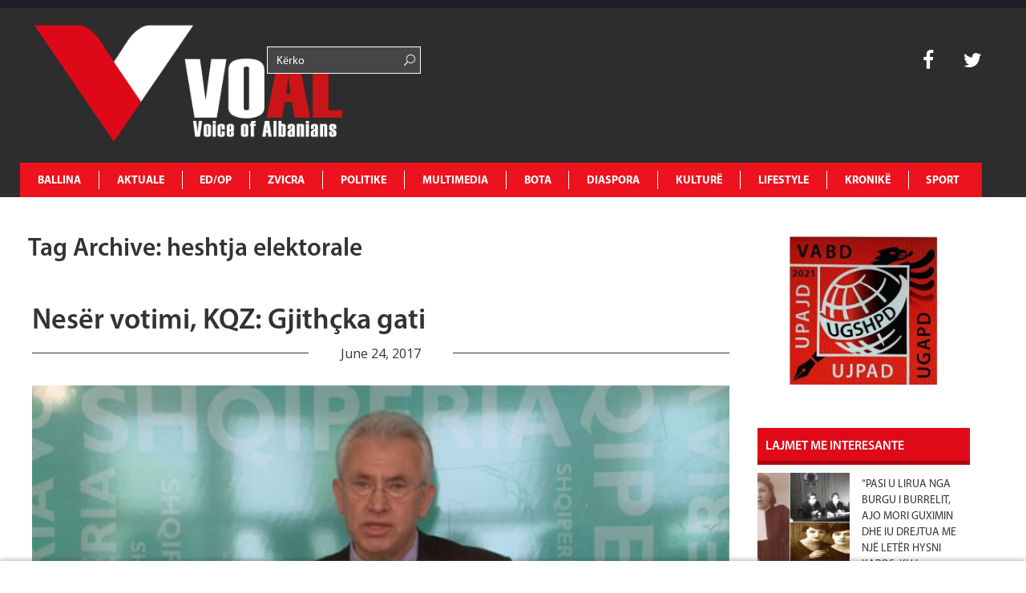

--- FILE ---
content_type: text/html; charset=UTF-8
request_url: https://www.voal.ch/tag/heshtja-elektorale/
body_size: 13594
content:
<!DOCTYPE HTML>
<html lang="en-US" prefix="og: http://ogp.me/ns#">
<head>
<noscript><img src="https://certify.alexametrics.com/atrk.gif?account=K3d4m1aU8KL3mh" style="display:none" height="1" width="1" alt=""/></noscript>
<script async src="//pagead2.googlesyndication.com/pagead/js/adsbygoogle.js"></script>
<script>(adsbygoogle=window.adsbygoogle||[]).push({
google_ad_client: "ca-pub-1912821549809876",
enable_page_level_ads: true
});</script>
<script async src="//pagead2.googlesyndication.com/pagead/js/adsbygoogle.js"></script>
<script>(adsbygoogle=window.adsbygoogle||[]).push({
google_ad_client: "ca-pub-1625449018634727",
enable_page_level_ads: true
});</script>
<meta charset="UTF-8">
<title>VOAL</title>
<meta name="description" content="Voice of Albanians">
<meta name="keywords" content="voice, albania, zurich, zvicerr, prishtine, tirane, lajme, lajme te fundit, voice of albanians, informohu i pari, informohu,elida bucpapaj, lajme sot">
<meta name="viewport" content="width=device-width, initial-scale=1, maximum-scale=1"/>
<link rel="pingback" href="https://www.voal.ch/xmlrpc.php">
<link rel="shortcut icon" href="https://www.voal.ch/wp-content/uploads/2022/04/Logo-svg-_1_.png">
<script>(function(i,s,o,g,r,a,m){i['GoogleAnalyticsObject']=r;i[r]=i[r]||function(){ (i[r].q=i[r].q||[]).push(arguments)},i[r].l=1*new Date();a=s.createElement(o), m=s.getElementsByTagName(o)[0];a.async=1;a.src=g;m.parentNode.insertBefore(a,m) })(window,document,'script','//www.google-analytics.com/analytics.js','ga'); ga('create', 'UA-62891936-1', 'auto'); ga('send', 'pageview');</script>
<script async src="//pagead2.googlesyndication.com/pagead/js/adsbygoogle.js"></script>
<script>(adsbygoogle=window.adsbygoogle||[]).push({
google_ad_client: "ca-pub-3165443117388554",
enable_page_level_ads: true
});</script>
<meta name='robots' content='max-image-preview:large'/>
<meta property="og:locale" content="en_US"/>
<meta property="og:type" content="object"/>
<meta property="og:title" content="heshtja elektorale"/>
<meta property="og:url" content="https://www.voal.ch/tag/heshtja-elektorale/"/>
<meta property="og:site_name" content="VOAL - Voice of Albanians"/>
<meta name="twitter:card" content="summary"/>
<meta name="twitter:site" content="31flaka"/>
<meta name="twitter:domain" content="VOAL - Voice of Albanians"/>
<link rel='dns-prefetch' href='//www.voal.ch'/>
<link rel='dns-prefetch' href='//fonts.googleapis.com'/>
<link rel="alternate" type="application/rss+xml" title="VOAL - Voice of Albanians &raquo; Feed" href="https://www.voal.ch/feed/"/>
<link rel="alternate" type="application/rss+xml" title="VOAL - Voice of Albanians &raquo; Comments Feed" href="https://www.voal.ch/comments/feed/"/>
<link rel="stylesheet" type="text/css" href="//www.voal.ch/wp-content/cache/wpfc-minified/lafvmgdx/2plmk.css" media="all"/>
<style id='classic-theme-styles-inline-css'>.wp-block-button__link{color:#fff;background-color:#32373c;border-radius:9999px;box-shadow:none;text-decoration:none;padding:calc(.667em + 2px) calc(1.333em + 2px);font-size:1.125em}.wp-block-file__button{background:#32373c;color:#fff;text-decoration:none}</style>
<style id='global-styles-inline-css'>:root{--wp--preset--aspect-ratio--square:1;--wp--preset--aspect-ratio--4-3:4/3;--wp--preset--aspect-ratio--3-4:3/4;--wp--preset--aspect-ratio--3-2:3/2;--wp--preset--aspect-ratio--2-3:2/3;--wp--preset--aspect-ratio--16-9:16/9;--wp--preset--aspect-ratio--9-16:9/16;--wp--preset--color--black:#000000;--wp--preset--color--cyan-bluish-gray:#abb8c3;--wp--preset--color--white:#ffffff;--wp--preset--color--pale-pink:#f78da7;--wp--preset--color--vivid-red:#cf2e2e;--wp--preset--color--luminous-vivid-orange:#ff6900;--wp--preset--color--luminous-vivid-amber:#fcb900;--wp--preset--color--light-green-cyan:#7bdcb5;--wp--preset--color--vivid-green-cyan:#00d084;--wp--preset--color--pale-cyan-blue:#8ed1fc;--wp--preset--color--vivid-cyan-blue:#0693e3;--wp--preset--color--vivid-purple:#9b51e0;--wp--preset--gradient--vivid-cyan-blue-to-vivid-purple:linear-gradient(135deg,rgba(6,147,227,1) 0%,rgb(155,81,224) 100%);--wp--preset--gradient--light-green-cyan-to-vivid-green-cyan:linear-gradient(135deg,rgb(122,220,180) 0%,rgb(0,208,130) 100%);--wp--preset--gradient--luminous-vivid-amber-to-luminous-vivid-orange:linear-gradient(135deg,rgba(252,185,0,1) 0%,rgba(255,105,0,1) 100%);--wp--preset--gradient--luminous-vivid-orange-to-vivid-red:linear-gradient(135deg,rgba(255,105,0,1) 0%,rgb(207,46,46) 100%);--wp--preset--gradient--very-light-gray-to-cyan-bluish-gray:linear-gradient(135deg,rgb(238,238,238) 0%,rgb(169,184,195) 100%);--wp--preset--gradient--cool-to-warm-spectrum:linear-gradient(135deg,rgb(74,234,220) 0%,rgb(151,120,209) 20%,rgb(207,42,186) 40%,rgb(238,44,130) 60%,rgb(251,105,98) 80%,rgb(254,248,76) 100%);--wp--preset--gradient--blush-light-purple:linear-gradient(135deg,rgb(255,206,236) 0%,rgb(152,150,240) 100%);--wp--preset--gradient--blush-bordeaux:linear-gradient(135deg,rgb(254,205,165) 0%,rgb(254,45,45) 50%,rgb(107,0,62) 100%);--wp--preset--gradient--luminous-dusk:linear-gradient(135deg,rgb(255,203,112) 0%,rgb(199,81,192) 50%,rgb(65,88,208) 100%);--wp--preset--gradient--pale-ocean:linear-gradient(135deg,rgb(255,245,203) 0%,rgb(182,227,212) 50%,rgb(51,167,181) 100%);--wp--preset--gradient--electric-grass:linear-gradient(135deg,rgb(202,248,128) 0%,rgb(113,206,126) 100%);--wp--preset--gradient--midnight:linear-gradient(135deg,rgb(2,3,129) 0%,rgb(40,116,252) 100%);--wp--preset--font-size--small:13px;--wp--preset--font-size--medium:20px;--wp--preset--font-size--large:36px;--wp--preset--font-size--x-large:42px;--wp--preset--spacing--20:0.44rem;--wp--preset--spacing--30:0.67rem;--wp--preset--spacing--40:1rem;--wp--preset--spacing--50:1.5rem;--wp--preset--spacing--60:2.25rem;--wp--preset--spacing--70:3.38rem;--wp--preset--spacing--80:5.06rem;--wp--preset--shadow--natural:6px 6px 9px rgba(0, 0, 0, 0.2);--wp--preset--shadow--deep:12px 12px 50px rgba(0, 0, 0, 0.4);--wp--preset--shadow--sharp:6px 6px 0px rgba(0, 0, 0, 0.2);--wp--preset--shadow--outlined:6px 6px 0px -3px rgba(255, 255, 255, 1), 6px 6px rgba(0, 0, 0, 1);--wp--preset--shadow--crisp:6px 6px 0px rgba(0, 0, 0, 1);}:where(.is-layout-flex){gap:0.5em;}:where(.is-layout-grid){gap:0.5em;}body .is-layout-flex{display:flex;}.is-layout-flex{flex-wrap:wrap;align-items:center;}.is-layout-flex > :is(*, div){margin:0;}body .is-layout-grid{display:grid;}.is-layout-grid > :is(*, div){margin:0;}:where(.wp-block-columns.is-layout-flex){gap:2em;}:where(.wp-block-columns.is-layout-grid){gap:2em;}:where(.wp-block-post-template.is-layout-flex){gap:1.25em;}:where(.wp-block-post-template.is-layout-grid){gap:1.25em;}.has-black-color{color:var(--wp--preset--color--black) !important;}.has-cyan-bluish-gray-color{color:var(--wp--preset--color--cyan-bluish-gray) !important;}.has-white-color{color:var(--wp--preset--color--white) !important;}.has-pale-pink-color{color:var(--wp--preset--color--pale-pink) !important;}.has-vivid-red-color{color:var(--wp--preset--color--vivid-red) !important;}.has-luminous-vivid-orange-color{color:var(--wp--preset--color--luminous-vivid-orange) !important;}.has-luminous-vivid-amber-color{color:var(--wp--preset--color--luminous-vivid-amber) !important;}.has-light-green-cyan-color{color:var(--wp--preset--color--light-green-cyan) !important;}.has-vivid-green-cyan-color{color:var(--wp--preset--color--vivid-green-cyan) !important;}.has-pale-cyan-blue-color{color:var(--wp--preset--color--pale-cyan-blue) !important;}.has-vivid-cyan-blue-color{color:var(--wp--preset--color--vivid-cyan-blue) !important;}.has-vivid-purple-color{color:var(--wp--preset--color--vivid-purple) !important;}.has-black-background-color{background-color:var(--wp--preset--color--black) !important;}.has-cyan-bluish-gray-background-color{background-color:var(--wp--preset--color--cyan-bluish-gray) !important;}.has-white-background-color{background-color:var(--wp--preset--color--white) !important;}.has-pale-pink-background-color{background-color:var(--wp--preset--color--pale-pink) !important;}.has-vivid-red-background-color{background-color:var(--wp--preset--color--vivid-red) !important;}.has-luminous-vivid-orange-background-color{background-color:var(--wp--preset--color--luminous-vivid-orange) !important;}.has-luminous-vivid-amber-background-color{background-color:var(--wp--preset--color--luminous-vivid-amber) !important;}.has-light-green-cyan-background-color{background-color:var(--wp--preset--color--light-green-cyan) !important;}.has-vivid-green-cyan-background-color{background-color:var(--wp--preset--color--vivid-green-cyan) !important;}.has-pale-cyan-blue-background-color{background-color:var(--wp--preset--color--pale-cyan-blue) !important;}.has-vivid-cyan-blue-background-color{background-color:var(--wp--preset--color--vivid-cyan-blue) !important;}.has-vivid-purple-background-color{background-color:var(--wp--preset--color--vivid-purple) !important;}.has-black-border-color{border-color:var(--wp--preset--color--black) !important;}.has-cyan-bluish-gray-border-color{border-color:var(--wp--preset--color--cyan-bluish-gray) !important;}.has-white-border-color{border-color:var(--wp--preset--color--white) !important;}.has-pale-pink-border-color{border-color:var(--wp--preset--color--pale-pink) !important;}.has-vivid-red-border-color{border-color:var(--wp--preset--color--vivid-red) !important;}.has-luminous-vivid-orange-border-color{border-color:var(--wp--preset--color--luminous-vivid-orange) !important;}.has-luminous-vivid-amber-border-color{border-color:var(--wp--preset--color--luminous-vivid-amber) !important;}.has-light-green-cyan-border-color{border-color:var(--wp--preset--color--light-green-cyan) !important;}.has-vivid-green-cyan-border-color{border-color:var(--wp--preset--color--vivid-green-cyan) !important;}.has-pale-cyan-blue-border-color{border-color:var(--wp--preset--color--pale-cyan-blue) !important;}.has-vivid-cyan-blue-border-color{border-color:var(--wp--preset--color--vivid-cyan-blue) !important;}.has-vivid-purple-border-color{border-color:var(--wp--preset--color--vivid-purple) !important;}.has-vivid-cyan-blue-to-vivid-purple-gradient-background{background:var(--wp--preset--gradient--vivid-cyan-blue-to-vivid-purple) !important;}.has-light-green-cyan-to-vivid-green-cyan-gradient-background{background:var(--wp--preset--gradient--light-green-cyan-to-vivid-green-cyan) !important;}.has-luminous-vivid-amber-to-luminous-vivid-orange-gradient-background{background:var(--wp--preset--gradient--luminous-vivid-amber-to-luminous-vivid-orange) !important;}.has-luminous-vivid-orange-to-vivid-red-gradient-background{background:var(--wp--preset--gradient--luminous-vivid-orange-to-vivid-red) !important;}.has-very-light-gray-to-cyan-bluish-gray-gradient-background{background:var(--wp--preset--gradient--very-light-gray-to-cyan-bluish-gray) !important;}.has-cool-to-warm-spectrum-gradient-background{background:var(--wp--preset--gradient--cool-to-warm-spectrum) !important;}.has-blush-light-purple-gradient-background{background:var(--wp--preset--gradient--blush-light-purple) !important;}.has-blush-bordeaux-gradient-background{background:var(--wp--preset--gradient--blush-bordeaux) !important;}.has-luminous-dusk-gradient-background{background:var(--wp--preset--gradient--luminous-dusk) !important;}.has-pale-ocean-gradient-background{background:var(--wp--preset--gradient--pale-ocean) !important;}.has-electric-grass-gradient-background{background:var(--wp--preset--gradient--electric-grass) !important;}.has-midnight-gradient-background{background:var(--wp--preset--gradient--midnight) !important;}.has-small-font-size{font-size:var(--wp--preset--font-size--small) !important;}.has-medium-font-size{font-size:var(--wp--preset--font-size--medium) !important;}.has-large-font-size{font-size:var(--wp--preset--font-size--large) !important;}.has-x-large-font-size{font-size:var(--wp--preset--font-size--x-large) !important;}:where(.wp-block-post-template.is-layout-flex){gap:1.25em;}:where(.wp-block-post-template.is-layout-grid){gap:1.25em;}:where(.wp-block-columns.is-layout-flex){gap:2em;}:where(.wp-block-columns.is-layout-grid){gap:2em;}:root :where(.wp-block-pullquote){font-size:1.5em;line-height:1.6;}</style>
<link rel="stylesheet" type="text/css" href="//www.voal.ch/wp-content/cache/wpfc-minified/mov0d556/2plmk.css" media="all"/>
<link rel="https://api.w.org/" href="https://www.voal.ch/wp-json/"/><link rel="alternate" title="JSON" type="application/json" href="https://www.voal.ch/wp-json/wp/v2/tags/74414"/><meta name="generator" content="WordPress 6.6.4"/>
<meta name="keywords" content="voice, albania, zurich, zvicerr, prishtine, tirane, lajme, lajme te fundit, voice of albanians, informohu i pari, informohu,elida bucpapaj, lajme sot"><meta name="description" content="Voice of Albanians"><style>.fof-wrapper{background-image:url(https://www.voal.ch/wp-content/uploads/2022/04/Logo-svg-_1_.png) !important;}
body{background-color:#ffffff !important;}
.preloader-default-black{background-image:url(https://www.voal.ch/wp-content/uploads/2022/04/Logo-svg-_1_.png) !important;}
.mini-nav-wrap{background-color:#333333 !important;}
.mini-socials a:hover, .mini-nav li:hover > a{color:#000000 !important;}
.mini-nav a{color:#ffffff !important;}
.main-navigation li a{color:#ffffff !important;}
body{font-family:Open Sans !important;}
body{overflow-y:visible !important;}
#preloader{display:none;}</style>
<noscript><img src="https://certify.alexametrics.com/atrk.gif?account=K3d4m1aU8KL3mh" style="display:none" height="1" width="1" alt=""/></noscript>
<script data-ad-client="ca-pub-8804595623589260" async src="https://pagead2.googlesyndication.com/pagead/js/adsbygoogle.js"></script>
<link rel="icon" href="https://www.voal.ch/wp-content/uploads/2022/04/cropped-logovoal-32x32.jpg" sizes="32x32"/>
<link rel="icon" href="https://www.voal.ch/wp-content/uploads/2022/04/cropped-logovoal-192x192.jpg" sizes="192x192"/>
<link rel="apple-touch-icon" href="https://www.voal.ch/wp-content/uploads/2022/04/cropped-logovoal-180x180.jpg"/>
<meta name="msapplication-TileImage" content="https://www.voal.ch/wp-content/uploads/2022/04/cropped-logovoal-270x270.jpg"/>
</head>
<body class="archive tag tag-heshtja-elektorale tag-74414 dailynews essb-9.7.1">
<div id="fb-root"></div><div id='preloader' class='preloader preloader-default-black'>
<div class='outer-center-content'>
<div class='inner-center-content preloader-background'>
<h1 class='logo-wrap text-uppercase center'>
<a href='#'>
<img src="https://www.voal.ch/wp-content/uploads/2022/04/Logo-svg-_1_.png" alt="VOAL">
</a>
</h1>
<div class='preload-content center text-uppercase'>
<div class='preload-message'></div><div class='preload-percentage-bar'> <span></span></div><div class='preload-footer'>Copyright © 2022</div></div></div></div></div><div class='mini-nav-wrap hidden-phone hidden-tablet'>
<div class='container'>
<div class='row'>
<div class='span12'>
<nav class='mini-nav pull-left'>
<ul>
<li id="menu-item-343914" class="menu-item menu-item-type-post_type menu-item-object-page menu-item-home menu-item-343914"><a href="https://www.voal.ch/">Ballina</a></li>
<li id="menu-item-406" class="menu-item menu-item-type-post_type menu-item-object-page menu-item-has-children menu-item-406"><a href="https://www.voal.ch/aktuale/">AKTUALE</a>
<ul class="sub-menu">
<li id="menu-item-594" class="menu-item menu-item-type-post_type menu-item-object-page menu-item-594"><a href="https://www.voal.ch/aktuale/lajmi-i-fundit/">Lajmi i fundit</a></li>
<li id="menu-item-665" class="menu-item menu-item-type-post_type menu-item-object-page menu-item-665"><a href="https://www.voal.ch/aktuale/fokus-2/">Fokus</a></li>
<li id="menu-item-593" class="menu-item menu-item-type-post_type menu-item-object-page menu-item-593"><a href="https://www.voal.ch/aktuale/lajme-te-tjera/">Lajme të tjera</a></li>
<li id="menu-item-595" class="menu-item menu-item-type-post_type menu-item-object-page menu-item-595"><a href="https://www.voal.ch/aktuale/video/">Video</a></li>
</ul>
</li>
<li id="menu-item-411" class="menu-item menu-item-type-post_type menu-item-object-page menu-item-has-children menu-item-411"><a href="https://www.voal.ch/edop/">ED/OP</a>
<ul class="sub-menu">
<li id="menu-item-598" class="menu-item menu-item-type-post_type menu-item-object-page menu-item-598"><a href="https://www.voal.ch/edop/editoriale/">Editoriale</a></li>
<li id="menu-item-599" class="menu-item menu-item-type-post_type menu-item-object-page menu-item-599"><a href="https://www.voal.ch/edop/opinione/">Opinione</a></li>
<li id="menu-item-597" class="menu-item menu-item-type-post_type menu-item-object-page menu-item-597"><a href="https://www.voal.ch/edop/blog/">Blog</a></li>
<li id="menu-item-3950" class="menu-item menu-item-type-post_type menu-item-object-page menu-item-3950"><a href="https://www.voal.ch/edop/openglish/">Op-English</a></li>
</ul>
</li>
<li id="menu-item-408" class="menu-item menu-item-type-post_type menu-item-object-page menu-item-has-children menu-item-408"><a href="https://www.voal.ch/zvicra/">ZVICRA</a>
<ul class="sub-menu">
<li id="menu-item-601" class="menu-item menu-item-type-post_type menu-item-object-page menu-item-601"><a href="https://www.voal.ch/zvicra/lajme/">Lajme</a></li>
<li id="menu-item-600" class="menu-item menu-item-type-post_type menu-item-object-page menu-item-600"><a href="https://www.voal.ch/zvicra/diaspora-shqiptare/">Diaspora shqiptare</a></li>
<li id="menu-item-603" class="menu-item menu-item-type-post_type menu-item-object-page menu-item-603"><a href="https://www.voal.ch/zvicra/ta-njohim-zvicren/">Ta njohim Zvicrën</a></li>
<li id="menu-item-2552" class="menu-item menu-item-type-post_type menu-item-object-page menu-item-2552"><a href="https://www.voal.ch/zvicra/schweiz-de/">Schweiz De</a></li>
<li id="menu-item-2550" class="menu-item menu-item-type-post_type menu-item-object-page menu-item-2550"><a href="https://www.voal.ch/zvicra/suisse-fr/">Suisse Fr</a></li>
<li id="menu-item-2551" class="menu-item menu-item-type-post_type menu-item-object-page menu-item-2551"><a href="https://www.voal.ch/zvicra/svizzera-it/">Svizzera It</a></li>
</ul>
</li>
<li id="menu-item-412" class="menu-item menu-item-type-post_type menu-item-object-page menu-item-has-children menu-item-412"><a href="https://www.voal.ch/politike/">POLITIKE</a>
<ul class="sub-menu">
<li id="menu-item-607" class="menu-item menu-item-type-post_type menu-item-object-page menu-item-607"><a href="https://www.voal.ch/politike/shqiperi/">Shqipëri</a></li>
<li id="menu-item-604" class="menu-item menu-item-type-post_type menu-item-object-page menu-item-604"><a href="https://www.voal.ch/politike/kosove/">Kosovë</a></li>
<li id="menu-item-605" class="menu-item menu-item-type-post_type menu-item-object-page menu-item-605"><a href="https://www.voal.ch/politike/maqedoni/">Maqedoni</a></li>
<li id="menu-item-606" class="menu-item menu-item-type-post_type menu-item-object-page menu-item-606"><a href="https://www.voal.ch/politike/rajon/">Rajon</a></li>
<li id="menu-item-3977" class="menu-item menu-item-type-post_type menu-item-object-page menu-item-3977"><a href="https://www.voal.ch/politike/shba/">SHBA</a></li>
<li id="menu-item-3976" class="menu-item menu-item-type-post_type menu-item-object-page menu-item-3976"><a href="https://www.voal.ch/politike/europe/">Europë</a></li>
</ul>
</li>
<li id="menu-item-360" class="menu-item menu-item-type-post_type menu-item-object-page menu-item-has-children menu-item-360"><a href="https://www.voal.ch/multimedia/">MULTIMEDIA</a>
<ul class="sub-menu">
<li id="menu-item-596" class="menu-item menu-item-type-post_type menu-item-object-page menu-item-596"><a href="https://www.voal.ch/multimedia/aforizma/">Aforizma</a></li>
<li id="menu-item-3961" class="menu-item menu-item-type-post_type menu-item-object-page menu-item-3961"><a href="https://www.voal.ch/multimedia/aforizma-e-dites/">Aforizma e Dites</a></li>
<li id="menu-item-614" class="menu-item menu-item-type-post_type menu-item-object-page menu-item-614"><a href="https://www.voal.ch/multimedia/intervista/">Intervista</a></li>
<li id="menu-item-616" class="menu-item menu-item-type-post_type menu-item-object-page menu-item-616"><a href="https://www.voal.ch/multimedia/press/">Press</a></li>
<li id="menu-item-617" class="menu-item menu-item-type-post_type menu-item-object-page menu-item-617"><a href="https://www.voal.ch/multimedia/reportazh/">Reportazh</a></li>
<li id="menu-item-612" class="menu-item menu-item-type-post_type menu-item-object-page menu-item-612"><a href="https://www.voal.ch/multimedia/dossier/">Dossier</a></li>
<li id="menu-item-613" class="menu-item menu-item-type-post_type menu-item-object-page menu-item-613"><a href="https://www.voal.ch/multimedia/fotogaleri/">Dokument</a></li>
<li id="menu-item-610" class="menu-item menu-item-type-post_type menu-item-object-page menu-item-610"><a href="https://www.voal.ch/multimedia/video/">Video</a></li>
<li id="menu-item-615" class="menu-item menu-item-type-post_type menu-item-object-page menu-item-615"><a href="https://www.voal.ch/multimedia/people/">People</a></li>
</ul>
</li>
<li id="menu-item-495" class="menu-item menu-item-type-post_type menu-item-object-page menu-item-has-children menu-item-495"><a href="https://www.voal.ch/bota/">BOTA</a>
<ul class="sub-menu">
<li id="menu-item-619" class="menu-item menu-item-type-post_type menu-item-object-page menu-item-619"><a href="https://www.voal.ch/bota/te-rejat-e-fundit/">Te rejat e fundit</a></li>
<li id="menu-item-618" class="menu-item menu-item-type-post_type menu-item-object-page menu-item-618"><a href="https://www.voal.ch/bota/lajme-bota/">Lajme</a></li>
<li id="menu-item-5250" class="menu-item menu-item-type-post_type menu-item-object-page menu-item-5250"><a href="https://www.voal.ch/bota/foto-e-dites/">Foto e dites</a></li>
</ul>
</li>
<li id="menu-item-409" class="menu-item menu-item-type-post_type menu-item-object-page menu-item-has-children menu-item-409"><a href="https://www.voal.ch/diaspora/">DIASPORA</a>
<ul class="sub-menu">
<li id="menu-item-621" class="menu-item menu-item-type-post_type menu-item-object-page menu-item-621"><a href="https://www.voal.ch/diaspora/diaspora-ne-europe/">Diaspora në Europë</a></li>
<li id="menu-item-622" class="menu-item menu-item-type-post_type menu-item-object-page menu-item-622"><a href="https://www.voal.ch/diaspora/diaspora-ne-shba/">Diaspora në SHBA</a></li>
<li id="menu-item-620" class="menu-item menu-item-type-post_type menu-item-object-page menu-item-620"><a href="https://www.voal.ch/diaspora/diaspora-ne-bote/">Diaspora në Botë</a></li>
</ul>
</li>
<li id="menu-item-496" class="menu-item menu-item-type-post_type menu-item-object-page menu-item-has-children menu-item-496"><a href="https://www.voal.ch/kulture/">KULTURË</a>
<ul class="sub-menu">
<li id="menu-item-623" class="menu-item menu-item-type-post_type menu-item-object-page menu-item-623"><a href="https://www.voal.ch/kulture/art/">Art</a></li>
<li id="menu-item-626" class="menu-item menu-item-type-post_type menu-item-object-page menu-item-626"><a href="https://www.voal.ch/kulture/letersi/">Letërsi</a></li>
<li id="menu-item-628" class="menu-item menu-item-type-post_type menu-item-object-page menu-item-628"><a href="https://www.voal.ch/kulture/shkence/">Shkencë</a></li>
<li id="menu-item-625" class="menu-item menu-item-type-post_type menu-item-object-page menu-item-625"><a href="https://www.voal.ch/kulture/jeta-artistike/">Jeta Artistike</a></li>
<li id="menu-item-624" class="menu-item menu-item-type-post_type menu-item-object-page menu-item-624"><a href="https://www.voal.ch/kulture/guzhine/">Guzhinë</a></li>
<li id="menu-item-627" class="menu-item menu-item-type-post_type menu-item-object-page menu-item-627"><a href="https://www.voal.ch/kulture/perkujtime/">Përkujtime</a></li>
<li id="menu-item-629" class="menu-item menu-item-type-post_type menu-item-object-page menu-item-629"><a href="https://www.voal.ch/kulture/urime/">Urime</a></li>
</ul>
</li>
<li id="menu-item-410" class="menu-item menu-item-type-post_type menu-item-object-page menu-item-has-children menu-item-410"><a href="https://www.voal.ch/lifestyle/">LIFESTYLE</a>
<ul class="sub-menu">
<li id="menu-item-631" class="menu-item menu-item-type-post_type menu-item-object-page menu-item-631"><a href="https://www.voal.ch/lifestyle/hollywood/">Hollywood</a></li>
<li id="menu-item-3967" class="menu-item menu-item-type-post_type menu-item-object-page menu-item-3967"><a href="https://www.voal.ch/lifestyle/horoskopi/">Horoskopi</a></li>
<li id="menu-item-7012" class="menu-item menu-item-type-post_type menu-item-object-page menu-item-7012"><a href="https://www.voal.ch/lifestyle/shendeti/">Shëndeti</a></li>
<li id="menu-item-633" class="menu-item menu-item-type-post_type menu-item-object-page menu-item-633"><a href="https://www.voal.ch/lifestyle/showbiz/">Showbiz</a></li>
<li id="menu-item-632" class="menu-item menu-item-type-post_type menu-item-object-page menu-item-632"><a href="https://www.voal.ch/lifestyle/moda/">Moda</a></li>
<li id="menu-item-630" class="menu-item menu-item-type-post_type menu-item-object-page menu-item-630"><a href="https://www.voal.ch/lifestyle/femina/">Femina</a></li>
</ul>
</li>
<li id="menu-item-494" class="menu-item menu-item-type-post_type menu-item-object-page menu-item-has-children menu-item-494"><a href="https://www.voal.ch/kronike/">KRONIKË</a>
<ul class="sub-menu">
<li id="menu-item-635" class="menu-item menu-item-type-post_type menu-item-object-page menu-item-635"><a href="https://www.voal.ch/kronike/kronika-e-zeze/">Kronika e zezë</a></li>
<li id="menu-item-636" class="menu-item menu-item-type-post_type menu-item-object-page menu-item-636"><a href="https://www.voal.ch/kronike/kronika-roze/">Kronika rozë</a></li>
<li id="menu-item-634" class="menu-item menu-item-type-post_type menu-item-object-page menu-item-634"><a href="https://www.voal.ch/kronike/gossipe/">Gossipe</a></li>
</ul>
</li>
<li id="menu-item-413" class="menu-item menu-item-type-post_type menu-item-object-page menu-item-413"><a href="https://www.voal.ch/sport/">SPORT</a></li>
</ul>
</nav>
<div class='mini-socials pull-right'> <a href='http://instagram.com'> <i class='fa fa-instagram'></i> </a> <a href='https://plus.google.com/'> <i class='fa fa-google-plus'></i> </a> <a href='https://www.facebook.com/voal.ch'> <i class='fa fa-facebook'></i> </a> <a href='https://twitter.com/31flaka'> <i class='fa fa-twitter'></i> </a> <a href='https://www.linkedin.com/in/elida-bu%C3%A7papaj-97479627/A7papaj-97479627/'> <i class='fa fa-linkedin'></i> </a> <a href='http://www.pinterest.com'> <i class='fa fa-pinterest'></i> </a></div></div></div></div></div><div class="full-width-navigation" id="mob-nav-width">
<div class='container main-menu-nav'>
<div class='row'>
<h1 class='logo-wrap vc_col-md-3 text-uppercase center'>
<a href="https://www.voal.ch" title="VOAL &#8211; Voice of Albanians | Nesër votimi, KQZ: Gjithçka gati" class="logo-link">
<img src="https://www.voal.ch/wp-content/uploads/2022/04/Logo-svg-_1_.png" alt="VOAL">
</a>
</h1>
<div class="vc_col-xs-2 searchbar-menu">
<div class="row number2"> <form role="search" method="get" id="searchform" class="fof-form-wrapper searchform"> <input class='fof-input' type='text' placeholder='Kërko' value="" name="s" id="s" /> <span class='icon-search-1'></span> </form></div></div><div class="vc_col-xs-6 weather-bar"></div><div class='mini-socialss vc_col-xs-1 pull-right search-bar'>
<div class="row number1"> <a href='https://www.facebook.com/voal.ch' target="_blank" style=":hover{color: #ec121e !important;}"> <i class='fa fa-facebook'></i> </a> <a href='https://twitter.com/31flaka' target="_blank" style=":hover{color: #ec121e !important;}"> <i class='fa fa-twitter'></i> </a></div></div><a class='trigger-nav-mobile hidden-desktop hidden-tablet fancy-hover'>
<span class='fa fa-bars'></span>
</a>
<div class='main-navigation-wrap span12' id="mob-nav-width"> <nav class='main-navigation text-uppercase left'> <ul> <li class="menu-item menu-item-type-post_type menu-item-object-page menu-item-home menu-item-343914"><a href="https://www.voal.ch/">Ballina</a></li> <li class="menu-item menu-item-type-post_type menu-item-object-page menu-item-has-children menu-item-406"><a href="https://www.voal.ch/aktuale/">AKTUALE</a> <ul class="sub-menu"> <li class="menu-item menu-item-type-post_type menu-item-object-page menu-item-594"><a href="https://www.voal.ch/aktuale/lajmi-i-fundit/">Lajmi i fundit</a></li> <li class="menu-item menu-item-type-post_type menu-item-object-page menu-item-665"><a href="https://www.voal.ch/aktuale/fokus-2/">Fokus</a></li> <li class="menu-item menu-item-type-post_type menu-item-object-page menu-item-593"><a href="https://www.voal.ch/aktuale/lajme-te-tjera/">Lajme të tjera</a></li> <li class="menu-item menu-item-type-post_type menu-item-object-page menu-item-595"><a href="https://www.voal.ch/aktuale/video/">Video</a></li> </ul> </li> <li class="menu-item menu-item-type-post_type menu-item-object-page menu-item-has-children menu-item-411"><a href="https://www.voal.ch/edop/">ED/OP</a> <ul class="sub-menu"> <li class="menu-item menu-item-type-post_type menu-item-object-page menu-item-598"><a href="https://www.voal.ch/edop/editoriale/">Editoriale</a></li> <li class="menu-item menu-item-type-post_type menu-item-object-page menu-item-599"><a href="https://www.voal.ch/edop/opinione/">Opinione</a></li> <li class="menu-item menu-item-type-post_type menu-item-object-page menu-item-597"><a href="https://www.voal.ch/edop/blog/">Blog</a></li> <li class="menu-item menu-item-type-post_type menu-item-object-page menu-item-3950"><a href="https://www.voal.ch/edop/openglish/">Op-English</a></li> </ul> </li> <li class="menu-item menu-item-type-post_type menu-item-object-page menu-item-has-children menu-item-408"><a href="https://www.voal.ch/zvicra/">ZVICRA</a> <ul class="sub-menu"> <li class="menu-item menu-item-type-post_type menu-item-object-page menu-item-601"><a href="https://www.voal.ch/zvicra/lajme/">Lajme</a></li> <li class="menu-item menu-item-type-post_type menu-item-object-page menu-item-600"><a href="https://www.voal.ch/zvicra/diaspora-shqiptare/">Diaspora shqiptare</a></li> <li class="menu-item menu-item-type-post_type menu-item-object-page menu-item-603"><a href="https://www.voal.ch/zvicra/ta-njohim-zvicren/">Ta njohim Zvicrën</a></li> <li class="menu-item menu-item-type-post_type menu-item-object-page menu-item-2552"><a href="https://www.voal.ch/zvicra/schweiz-de/">Schweiz De</a></li> <li class="menu-item menu-item-type-post_type menu-item-object-page menu-item-2550"><a href="https://www.voal.ch/zvicra/suisse-fr/">Suisse Fr</a></li> <li class="menu-item menu-item-type-post_type menu-item-object-page menu-item-2551"><a href="https://www.voal.ch/zvicra/svizzera-it/">Svizzera It</a></li> </ul> </li> <li class="menu-item menu-item-type-post_type menu-item-object-page menu-item-has-children menu-item-412"><a href="https://www.voal.ch/politike/">POLITIKE</a> <ul class="sub-menu"> <li class="menu-item menu-item-type-post_type menu-item-object-page menu-item-607"><a href="https://www.voal.ch/politike/shqiperi/">Shqipëri</a></li> <li class="menu-item menu-item-type-post_type menu-item-object-page menu-item-604"><a href="https://www.voal.ch/politike/kosove/">Kosovë</a></li> <li class="menu-item menu-item-type-post_type menu-item-object-page menu-item-605"><a href="https://www.voal.ch/politike/maqedoni/">Maqedoni</a></li> <li class="menu-item menu-item-type-post_type menu-item-object-page menu-item-606"><a href="https://www.voal.ch/politike/rajon/">Rajon</a></li> <li class="menu-item menu-item-type-post_type menu-item-object-page menu-item-3977"><a href="https://www.voal.ch/politike/shba/">SHBA</a></li> <li class="menu-item menu-item-type-post_type menu-item-object-page menu-item-3976"><a href="https://www.voal.ch/politike/europe/">Europë</a></li> </ul> </li> <li class="menu-item menu-item-type-post_type menu-item-object-page menu-item-has-children menu-item-360"><a href="https://www.voal.ch/multimedia/">MULTIMEDIA</a> <ul class="sub-menu"> <li class="menu-item menu-item-type-post_type menu-item-object-page menu-item-596"><a href="https://www.voal.ch/multimedia/aforizma/">Aforizma</a></li> <li class="menu-item menu-item-type-post_type menu-item-object-page menu-item-3961"><a href="https://www.voal.ch/multimedia/aforizma-e-dites/">Aforizma e Dites</a></li> <li class="menu-item menu-item-type-post_type menu-item-object-page menu-item-614"><a href="https://www.voal.ch/multimedia/intervista/">Intervista</a></li> <li class="menu-item menu-item-type-post_type menu-item-object-page menu-item-616"><a href="https://www.voal.ch/multimedia/press/">Press</a></li> <li class="menu-item menu-item-type-post_type menu-item-object-page menu-item-617"><a href="https://www.voal.ch/multimedia/reportazh/">Reportazh</a></li> <li class="menu-item menu-item-type-post_type menu-item-object-page menu-item-612"><a href="https://www.voal.ch/multimedia/dossier/">Dossier</a></li> <li class="menu-item menu-item-type-post_type menu-item-object-page menu-item-613"><a href="https://www.voal.ch/multimedia/fotogaleri/">Dokument</a></li> <li class="menu-item menu-item-type-post_type menu-item-object-page menu-item-610"><a href="https://www.voal.ch/multimedia/video/">Video</a></li> <li class="menu-item menu-item-type-post_type menu-item-object-page menu-item-615"><a href="https://www.voal.ch/multimedia/people/">People</a></li> </ul> </li> <li class="menu-item menu-item-type-post_type menu-item-object-page menu-item-has-children menu-item-495"><a href="https://www.voal.ch/bota/">BOTA</a> <ul class="sub-menu"> <li class="menu-item menu-item-type-post_type menu-item-object-page menu-item-619"><a href="https://www.voal.ch/bota/te-rejat-e-fundit/">Te rejat e fundit</a></li> <li class="menu-item menu-item-type-post_type menu-item-object-page menu-item-618"><a href="https://www.voal.ch/bota/lajme-bota/">Lajme</a></li> <li class="menu-item menu-item-type-post_type menu-item-object-page menu-item-5250"><a href="https://www.voal.ch/bota/foto-e-dites/">Foto e dites</a></li> </ul> </li> <li class="menu-item menu-item-type-post_type menu-item-object-page menu-item-has-children menu-item-409"><a href="https://www.voal.ch/diaspora/">DIASPORA</a> <ul class="sub-menu"> <li class="menu-item menu-item-type-post_type menu-item-object-page menu-item-621"><a href="https://www.voal.ch/diaspora/diaspora-ne-europe/">Diaspora në Europë</a></li> <li class="menu-item menu-item-type-post_type menu-item-object-page menu-item-622"><a href="https://www.voal.ch/diaspora/diaspora-ne-shba/">Diaspora në SHBA</a></li> <li class="menu-item menu-item-type-post_type menu-item-object-page menu-item-620"><a href="https://www.voal.ch/diaspora/diaspora-ne-bote/">Diaspora në Botë</a></li> </ul> </li> <li class="menu-item menu-item-type-post_type menu-item-object-page menu-item-has-children menu-item-496"><a href="https://www.voal.ch/kulture/">KULTURË</a> <ul class="sub-menu"> <li class="menu-item menu-item-type-post_type menu-item-object-page menu-item-623"><a href="https://www.voal.ch/kulture/art/">Art</a></li> <li class="menu-item menu-item-type-post_type menu-item-object-page menu-item-626"><a href="https://www.voal.ch/kulture/letersi/">Letërsi</a></li> <li class="menu-item menu-item-type-post_type menu-item-object-page menu-item-628"><a href="https://www.voal.ch/kulture/shkence/">Shkencë</a></li> <li class="menu-item menu-item-type-post_type menu-item-object-page menu-item-625"><a href="https://www.voal.ch/kulture/jeta-artistike/">Jeta Artistike</a></li> <li class="menu-item menu-item-type-post_type menu-item-object-page menu-item-624"><a href="https://www.voal.ch/kulture/guzhine/">Guzhinë</a></li> <li class="menu-item menu-item-type-post_type menu-item-object-page menu-item-627"><a href="https://www.voal.ch/kulture/perkujtime/">Përkujtime</a></li> <li class="menu-item menu-item-type-post_type menu-item-object-page menu-item-629"><a href="https://www.voal.ch/kulture/urime/">Urime</a></li> </ul> </li> <li class="menu-item menu-item-type-post_type menu-item-object-page menu-item-has-children menu-item-410"><a href="https://www.voal.ch/lifestyle/">LIFESTYLE</a> <ul class="sub-menu"> <li class="menu-item menu-item-type-post_type menu-item-object-page menu-item-631"><a href="https://www.voal.ch/lifestyle/hollywood/">Hollywood</a></li> <li class="menu-item menu-item-type-post_type menu-item-object-page menu-item-3967"><a href="https://www.voal.ch/lifestyle/horoskopi/">Horoskopi</a></li> <li class="menu-item menu-item-type-post_type menu-item-object-page menu-item-7012"><a href="https://www.voal.ch/lifestyle/shendeti/">Shëndeti</a></li> <li class="menu-item menu-item-type-post_type menu-item-object-page menu-item-633"><a href="https://www.voal.ch/lifestyle/showbiz/">Showbiz</a></li> <li class="menu-item menu-item-type-post_type menu-item-object-page menu-item-632"><a href="https://www.voal.ch/lifestyle/moda/">Moda</a></li> <li class="menu-item menu-item-type-post_type menu-item-object-page menu-item-630"><a href="https://www.voal.ch/lifestyle/femina/">Femina</a></li> </ul> </li> <li class="menu-item menu-item-type-post_type menu-item-object-page menu-item-has-children menu-item-494"><a href="https://www.voal.ch/kronike/">KRONIKË</a> <ul class="sub-menu"> <li class="menu-item menu-item-type-post_type menu-item-object-page menu-item-635"><a href="https://www.voal.ch/kronike/kronika-e-zeze/">Kronika e zezë</a></li> <li class="menu-item menu-item-type-post_type menu-item-object-page menu-item-636"><a href="https://www.voal.ch/kronike/kronika-roze/">Kronika rozë</a></li> <li class="menu-item menu-item-type-post_type menu-item-object-page menu-item-634"><a href="https://www.voal.ch/kronike/gossipe/">Gossipe</a></li> </ul> </li> <li class="menu-item menu-item-type-post_type menu-item-object-page menu-item-413"><a href="https://www.voal.ch/sport/">SPORT</a></li> </ul> </nav></div></div></div></div><div class="container sub-menu-item-height"></div><div class="left-adrotate"></div><div class="right-adrotate"></div><div class='container'>
<div class='row'>
<main class='span9 main-content-area blog-masonry blog-standard blog-with-sidebar'>
<div class='row'>
<h2 class="ln-item-heading">
Tag Archive: heshtja elektorale                        </h2>
<article class="ln-item post-default span9 post-144827 post type-post status-publish format-standard has-post-thumbnail hentry category-fokus tag-heshtja-elektorale tag-klement-zguri tag-zgjedhore" id="post-144827">
<h2 class='ln-item-heading'>
<a href='https://www.voal.ch/neser-votimi-kqz-gjithcka-gati/aktuale/fokus/'>Nesër votimi, KQZ: Gjithçka gati</a>
</h2>
<div class='ln-item-meta'>
<div class='text-center'> June 24, 2017</div></div><div class='ln-item-content'> <a href="https://www.voal.ch/neser-votimi-kqz-gjithcka-gati/aktuale/fokus/"> <img width="1023" height="575" src="https://www.voal.ch/wp-content/uploads/2017/06/zguri.jpg" class="attachment-full size-full wp-post-image" alt="" decoding="async" fetchpriority="high" srcset="https://www.voal.ch/wp-content/uploads/2017/06/zguri.jpg 1023w, https://www.voal.ch/wp-content/uploads/2017/06/zguri-300x169.jpg 300w, https://www.voal.ch/wp-content/uploads/2017/06/zguri-768x432.jpg 768w" sizes="(max-width: 1023px) 100vw, 1023px"/> </a></div><div class='content-teaser-wrapper'>
<p>Në Shqipëri sot ka nisur heshtja elektorale, ndërsa Komisioni Qëndror i zgjedhjeve është në përgatitjet &#8230; <a class="read-more-link" href="https://www.voal.ch/neser-votimi-kqz-gjithcka-gati/aktuale/fokus/">Read More <i class="ico-946"></i></a></p>
<div class="essb_links essb_displayed_excerpt essb_share essb_template_default4-retina essb_811449044 essb_size_s print-no" id="essb_displayed_excerpt_811449044" data-essb-postid="144827" data-essb-position="excerpt" data-essb-button-style="icon" data-essb-template="default4-retina" data-essb-counter-pos="hidden" data-essb-url="https://www.voal.ch/neser-votimi-kqz-gjithcka-gati/aktuale/fokus/" data-essb-fullurl="https://www.voal.ch/neser-votimi-kqz-gjithcka-gati/aktuale/fokus/" data-essb-instance="811449044"><ul class="essb_links_list essb_force_hide_name essb_force_hide"><li class="essb_item essb_link_facebook nolightbox essb_link_svg_icon"> <a href="https://www.facebook.com/sharer/sharer.php?u=https%3A%2F%2Fwww.voal.ch%2Fneser-votimi-kqz-gjithcka-gati%2Faktuale%2Ffokus%2F&t=Nes%C3%ABr+votimi%2C+KQZ%3A+Gjith%C3%A7ka+gati" title="Share on Facebook" onclick="essb.window(&#39;https://www.facebook.com/sharer/sharer.php?u=https%3A%2F%2Fwww.voal.ch%2Fneser-votimi-kqz-gjithcka-gati%2Faktuale%2Ffokus%2F&t=Nes%C3%ABr+votimi%2C+KQZ%3A+Gjith%C3%A7ka+gati&#39;,&#39;facebook&#39;,&#39;811449044&#39;); return false;" target="_blank" rel="nofollow" class="nolightbox essb-s-bg-facebook essb-s-c-light essb-s-ch-light essb-s-bgh-dark essb-s-bg-network"><span class="essb_icon essb_icon_facebook"><svg class="essb-svg-icon essb-svg-icon-facebook" aria-hidden="true" role="img" focusable="false" xmlns="http://www.w3.org/2000/svg" width="16" height="16" viewBox="0 0 16 16"><path d="M16 8.049c0-4.446-3.582-8.05-8-8.05C3.58 0-.002 3.603-.002 8.05c0 4.017 2.926 7.347 6.75 7.951v-5.625h-2.03V8.05H6.75V6.275c0-2.017 1.195-3.131 3.022-3.131.876 0 1.791.157 1.791.157v1.98h-1.009c-.993 0-1.303.621-1.303 1.258v1.51h2.218l-.354 2.326H9.25V16c3.824-.604 6.75-3.934 6.75-7.951"></path></svg></span><span class="essb_network_name essb_noname"></span></a></li><li class="essb_item essb_link_whatsapp nolightbox essb_link_svg_icon"> <a href="whatsapp://send?text=Nesër%20votimi%2C%20KQZ%3A%20Gjithçka%20gati%20https://www.voal.ch/?p=144827" title="Share on WhatsApp" onclick="essb.tracking_only('','whatsapp','811449044', true);" target="_blank" rel="nofollow" class="nolightbox essb-s-bg-whatsapp essb-s-c-light essb-s-ch-light essb-s-bgh-dark essb-s-bg-network"><span class="essb_icon essb_icon_whatsapp"><svg class="essb-svg-icon essb-svg-icon-whatsapp" aria-hidden="true" role="img" focusable="false" width="32" height="32" viewBox="0 0 32 32" xmlns="http://www.w3.org/2000/svg"><path d="M27.313 4.625c-3-3-7-4.625-11.25-4.625-8.75 0-15.875 7.125-15.875 15.875 0 2.75 0.75 5.5 2.125 7.938l-2.25 8.188 8.438-2.188c2.313 1.25 4.875 1.938 7.563 1.938v0c0 0 0 0 0 0 8.75 0 15.875-7.125 15.875-15.875 0-4.25-1.625-8.25-4.625-11.25zM16.063 29.063v0c-2.375 0-4.688-0.625-6.688-1.875l-0.5-0.25-5 1.313 1.313-4.875-0.313-0.5c-1.313-2.125-2-4.5-2-7 0-7.313 5.938-13.188 13.188-13.188 3.5 0 6.813 1.375 9.313 3.875s3.875 5.813 3.875 9.313c0 7.25-5.938 13.188-13.188 13.188zM23.313 19.188c-0.438-0.188-2.375-1.188-2.75-1.313-0.313-0.125-0.625-0.188-0.875 0.188-0.25 0.438-1 1.313-1.25 1.563s-0.438 0.313-0.875 0.125c-0.375-0.188-1.625-0.625-3.188-2-1.125-1-1.938-2.313-2.188-2.75-0.25-0.375 0-0.563 0.188-0.813 0.188-0.125 0.375-0.438 0.563-0.688 0.25-0.188 0.313-0.375 0.438-0.625s0.063-0.5-0.063-0.688c-0.063-0.188-0.875-2.188-1.188-2.938-0.375-0.813-0.688-0.688-0.938-0.688-0.188 0-0.5 0-0.75 0s-0.688 0.063-1.063 0.438c-0.375 0.438-1.375 1.375-1.375 3.313 0 2 1.438 3.875 1.625 4.125s2.813 4.25 6.75 6c0.938 0.375 1.688 0.625 2.25 0.813 1 0.313 1.813 0.25 2.5 0.188 0.813-0.125 2.375-1 2.688-1.938 0.375-0.875 0.375-1.688 0.25-1.875-0.125-0.125-0.375-0.25-0.75-0.438z"></path></svg></span><span class="essb_network_name essb_noname"></span></a></li><li class="essb_item essb_link_twitter nolightbox essb_link_twitter_x essb_link_svg_icon"> <a href="#" title="Share on Twitter" onclick="essb.window(&#39;https://twitter.com/intent/tweet?text=Nesër%20votimi%2C%20KQZ%3A%20Gjithçka%20gati&amp;url=https%3A%2F%2Fwww.voal.ch%2F%3Fp%3D144827&amp;counturl=https%3A%2F%2Fwww.voal.ch%2Fneser-votimi-kqz-gjithcka-gati%2Faktuale%2Ffokus%2F&amp;related=31flaka&amp;via=31flaka&amp;hashtags=voal&#39;,&#39;twitter&#39;,&#39;811449044&#39;); return false;" target="_blank" rel="nofollow" class="nolightbox essb-s-bg-twitter essb-s-c-light essb-s-ch-light essb-s-bgh-dark essb-s-bg-network"><span class="essb_icon essb_icon_twitter_x"><svg class="essb-svg-icon essb-svg-icon-twitter_x" aria-hidden="true" role="img" focusable="false" viewBox="0 0 24 24"><path d="M18.244 2.25h3.308l-7.227 8.26 8.502 11.24H16.17l-5.214-6.817L4.99 21.75H1.68l7.73-8.835L1.254 2.25H8.08l4.713 6.231zm-1.161 17.52h1.833L7.084 4.126H5.117z"></path></svg></span><span class="essb_network_name essb_noname"></span></a></li><li class="essb_item essb_link_linkedin nolightbox essb_link_svg_icon"> <a href="https://www.linkedin.com/shareArticle?mini=true&amp;ro=true&amp;trk=EasySocialShareButtons&amp;title=Nes%C3%ABr+votimi%2C+KQZ%3A+Gjith%C3%A7ka+gati&amp;url=https%3A%2F%2Fwww.voal.ch%2Fneser-votimi-kqz-gjithcka-gati%2Faktuale%2Ffokus%2F" title="Share on LinkedIn" onclick="essb.window(&#39;https://www.linkedin.com/shareArticle?mini=true&amp;ro=true&amp;trk=EasySocialShareButtons&amp;title=Nes%C3%ABr+votimi%2C+KQZ%3A+Gjith%C3%A7ka+gati&amp;url=https%3A%2F%2Fwww.voal.ch%2Fneser-votimi-kqz-gjithcka-gati%2Faktuale%2Ffokus%2F&#39;,&#39;linkedin&#39;,&#39;811449044&#39;); return false;" target="_blank" rel="nofollow" class="nolightbox essb-s-bg-linkedin essb-s-c-light essb-s-ch-light essb-s-bgh-dark essb-s-bg-network"><span class="essb_icon essb_icon_linkedin"><svg class="essb-svg-icon essb-svg-icon-linkedin" aria-hidden="true" role="img" focusable="false" width="32" height="32" viewBox="0 0 32 32" xmlns="http://www.w3.org/2000/svg"><path d="M23.938 16.375c-0.438-0.5-1.188-0.75-2.25-0.75-1.375 0-2.313 0.438-2.875 1.188-0.563 0.813-0.813 1.938-0.813 3.375v10.938c0 0.188-0.063 0.375-0.25 0.563-0.125 0.125-0.375 0.25-0.563 0.25h-5.75c-0.188 0-0.375-0.125-0.563-0.25-0.125-0.188-0.25-0.375-0.25-0.563v-20.188c0-0.188 0.125-0.375 0.25-0.563 0.188-0.125 0.375-0.25 0.563-0.25h5.563c0.188 0 0.375 0.063 0.5 0.125s0.188 0.25 0.25 0.438c0 0.188 0.063 0.375 0.063 0.438s0 0.25 0 0.5c1.438-1.375 3.375-2 5.688-2 2.688 0 4.75 0.625 6.25 1.938 1.5 1.375 2.25 3.313 2.25 5.938v13.625c0 0.188-0.063 0.375-0.25 0.563-0.125 0.125-0.375 0.25-0.563 0.25h-5.875c-0.188 0-0.375-0.125-0.563-0.25-0.125-0.188-0.25-0.375-0.25-0.563v-12.313c0-1.063-0.188-1.875-0.563-2.438zM6.625 6.688c-0.75 0.75-1.688 1.125-2.75 1.125s-2-0.375-2.75-1.125c-0.75-0.75-1.125-1.625-1.125-2.75 0-1.063 0.375-1.938 1.125-2.688s1.688-1.188 2.75-1.188c1.063 0 2 0.438 2.75 1.188s1.125 1.625 1.125 2.688c0 1.125-0.375 2-1.125 2.75zM7.563 10.938v20.188c0 0.188-0.125 0.375-0.25 0.563-0.188 0.125-0.375 0.25-0.563 0.25h-5.75c-0.188 0-0.375-0.125-0.563-0.25-0.125-0.188-0.25-0.375-0.25-0.563v-20.188c0-0.188 0.125-0.375 0.25-0.563 0.188-0.125 0.375-0.25 0.563-0.25h5.75c0.188 0 0.375 0.125 0.563 0.25 0.125 0.188 0.25 0.375 0.25 0.563z"></path></svg></span><span class="essb_network_name essb_noname"></span></a></li><li class="essb_item essb_link_mail nolightbox essb_link_svg_icon"> <a href="#" title="Share on Email" onclick="essb_open_mailform(&#39;811449044&#39;); return false;" target="_blank" rel="nofollow" class="nolightbox essb-s-bg-mail essb-s-c-light essb-s-ch-light essb-s-bgh-dark essb-s-bg-network"><span class="essb_icon essb_icon_mail"><svg class="essb-svg-icon essb-svg-icon-mail" aria-hidden="true" role="img" focusable="false" width="32" height="32" xmlns="http://www.w3.org/2000/svg" viewBox="0 0 60 60"><polygon points="60,50.234 60,9.944 39.482,30.536 " /><polygon points="0,9.941 0,50.234 20.519,30.535 " /><path d="M1.387,8.5l21.002,21.08c0.121,0.051,0.471,0.415,0.517,0.519l5.941,5.963c0.635,0.591,1.672,0.59,2.333-0.025l5.911-5.933c0.046-0.105,0.4-0.473,0.522-0.524L58.615,8.5H1.387z" /><path d="M38.07,31.954l-5.5,5.52c-0.73,0.68-1.657,1.019-2.58,1.019c-0.914,0-1.823-0.332-2.533-0.993l-5.526-5.546L1.569,51.5h56.862L38.07,31.954z" /></svg></span><span class="essb_network_name essb_noname"></span></a></li></ul><div class="essb_native_buttons essb_native_after_share"><ul class="essb_links"><li class="essb_item essb_native_item essb_native_item_twitter essb_native_item_skinned"><div class="essb-native-skinned-button flat"><div class="essb-native-outsite flat essb-native-twitter"><div class="essb-native-text flat"><span class="essb_icon_twitter"></span><span class="essb-native-text-inner">twitter</span></div><div class="essb-native-click"><a href="https://twitter.com/31flaka" class="twitter-follow-button" data-show-count="false" data-lang="en" data-show-screen-name="false">Follow</a></div></div></div></li><li class="essb_item essb_native_item essb_native_item_facebook essb_native_item_skinned"><div class="essb-native-skinned-button flat"><div class="essb-native-outsite flat essb-native-facebook"><div class="essb-native-text flat"><span class="essb_icon_facebook"></span><span class="essb-native-text-inner">facebook</span></div><div class="essb-native-click"><div style="display: inline-block;max-height:30px !important;max-height:30px !important; vertical-align: top;;"><div class="fb-like" data-href="" data-layout="button" data-action="like" data-show-faces="false" data-share="true" data-width="292" style="vertical-align: top; zoom: 1;display: inline;"></div></div></div></div></div></li><li class="essb_item essb_native_item essb_native_item_linkedin essb_native_item_skinned"><div class="essb-native-skinned-button flat"><div class="essb-native-outsite flat essb-native-linkedin"><div class="essb-native-text flat"><span class="essb_icon_linkedin"></span><span class="essb-native-text-inner">linkedin</span></div><div class="essb-native-click"><script src="//platform.linkedin.com/in.js">lang: en_US</script></div></div></div></li></ul></div></div><div class="readmore-btn-area"> <a href="https://www.voal.ch/neser-votimi-kqz-gjithcka-gati/aktuale/fokus/" class="readmorebtn"> LEXO MË SHUMË </a></div><div class='ln-item-footer-meta'>   <span class='ln-item-footer-meta-tags'><span>Fjalë kyçe: </span> <a href="https://www.voal.ch/tag/heshtja-elektorale/" rel="tag">heshtja elektorale</a>, <a href="https://www.voal.ch/tag/klement-zguri/" rel="tag">Klement Zguri</a>, <a href="https://www.voal.ch/tag/zgjedhore/" rel="tag">zgjedhore</a></span></div><div class="clearfix"></div></div></article></div></main>
<div class='span3 blog-masonry push10-left'>
<div class="sidebar-widget widget_block widget_media_image"> <figure class="wp-block-image size-full"><a href="http://vabd.ch/" target="_blank" rel="noreferrer noopener"><img loading="lazy" decoding="async" width="380" height="381" src="https://www.voal.ch/wp-content/uploads/2023/10/IMG-20231021-WA0003.jpg" alt="" class="wp-image-492012" srcset="https://www.voal.ch/wp-content/uploads/2023/10/IMG-20231021-WA0003.jpg 380w, https://www.voal.ch/wp-content/uploads/2023/10/IMG-20231021-WA0003-300x300.jpg 300w, https://www.voal.ch/wp-content/uploads/2023/10/IMG-20231021-WA0003-150x150.jpg 150w" sizes="(max-width: 380px) 100vw, 380px"/></a></figure></div><div class="clearfix"></div><div class="sidebar-widget PopularPosts"><h3 class="sidebar-widget-title text-uppercase"><i class="icon-220" title="220"></i>Lajmet me interesante</h3>			<div class='sidebar-widget-content'>
<ul class='sw-popular-posts-wrapper text-uppercase'>
<li> <a href='https://www.voal.ch/pasi-u-lirua-nga-burgu-i-burrelit-ajo-mori-guximin-dhe-iu-drejtua-me-nje-leter-hysni-kapos-ku-i-shkruante-historia-e-panjohur-e-vlonjates-se-doktoruar-ne-marseje-qe-fshi/multimedia/dossier/' class='sw-popular-posts-image'> <img width="65" height="65" src="https://www.voal.ch/wp-content/uploads/2026/01/Erifili-Bezhan-150x150.jpg" class="attachment-65x65 size-65x65 wp-post-image" alt="" decoding="async" loading="lazy"/> </a> <a href="https://www.voal.ch/pasi-u-lirua-nga-burgu-i-burrelit-ajo-mori-guximin-dhe-iu-drejtua-me-nje-leter-hysni-kapos-ku-i-shkruante-historia-e-panjohur-e-vlonjates-se-doktoruar-ne-marseje-qe-fshi/multimedia/dossier/" class='sw-popular-posts-title text-uppercase'> “Pasi u lirua nga burgu i Burrelit, ajo mori guximin dhe iu drejtua me një letër Hysni Kapos, ku i shkruante…”- Historia e panjohur e vlonjates së doktoruar në Marsejë, që fshinte rrugët e Tiranës </a> <div class='sw-popular-posts-meta'> January 15, 2026</div></h6> <i class="ico-946"></i> </li>
<li> <a href='https://www.voal.ch/130-milione-euro-tendera-sekrete-kush-eshte-armand-shara-i-aferes-durana-ne-skene-edhe-igli-tafa/multimedia/press/' class='sw-popular-posts-image'> <img width="65" height="65" src="https://www.voal.ch/wp-content/uploads/2026/01/InCollage_20260116_015423759-scaled-1-150x150.jpg" class="attachment-65x65 size-65x65 wp-post-image" alt="" decoding="async" loading="lazy" srcset="https://www.voal.ch/wp-content/uploads/2026/01/InCollage_20260116_015423759-scaled-1-150x150.jpg 150w, https://www.voal.ch/wp-content/uploads/2026/01/InCollage_20260116_015423759-scaled-1-300x300.jpg 300w, https://www.voal.ch/wp-content/uploads/2026/01/InCollage_20260116_015423759-scaled-1-1024x1024.jpg 1024w, https://www.voal.ch/wp-content/uploads/2026/01/InCollage_20260116_015423759-scaled-1-768x768.jpg 768w, https://www.voal.ch/wp-content/uploads/2026/01/InCollage_20260116_015423759-scaled-1-1536x1536.jpg 1536w, https://www.voal.ch/wp-content/uploads/2026/01/InCollage_20260116_015423759-scaled-1-2048x2048.jpg 2048w" sizes="(max-width: 65px) 100vw, 65px"/> </a> <a href="https://www.voal.ch/130-milione-euro-tendera-sekrete-kush-eshte-armand-shara-i-aferes-durana-ne-skene-edhe-igli-tafa/multimedia/press/" class='sw-popular-posts-title text-uppercase'> 130 milionë euro tendera sekretë, kush është Armand Shara i aferës Durana, në skenë edhe Igli Tafa </a> <div class='sw-popular-posts-meta'> January 18, 2026</div></h6> <i class="ico-946"></i> </li>
<li> <a href='https://www.voal.ch/ne-gjyqin-special-kur-koci-xoxe-e-akuzoi-per-mos-organizimin-e-rezistences-ne-7-prill-39-koco-kotta-i-tha-historia-e-trishte-e-ish-kryeministrit-shqiptar-qe-vdiq/multimedia/dossier/' class='sw-popular-posts-image'> <img width="65" height="65" src="https://www.voal.ch/wp-content/uploads/2026/01/Capture-229-150x150.jpg" class="attachment-65x65 size-65x65 wp-post-image" alt="" decoding="async" loading="lazy"/> </a> <a href="https://www.voal.ch/ne-gjyqin-special-kur-koci-xoxe-e-akuzoi-per-mos-organizimin-e-rezistences-ne-7-prill-39-koco-kotta-i-tha-historia-e-trishte-e-ish-kryeministrit-shqiptar-qe-vdiq/multimedia/dossier/" class='sw-popular-posts-title text-uppercase'> “Në Gjyqin Special, kur Koçi Xoxe e akuzoi për mos organizimin e rezistencës, në 7 prill ‘39, Koço Kotta i tha…” Historia e trishtë e ish-kryeministrit shqiptar që vdiq në tortura në burgun e Burrelit </a> <div class='sw-popular-posts-meta'> January 20, 2026</div></h6> <i class="ico-946"></i> </li>
<li> <a href='https://www.voal.ch/politika-te-mbyllet-rtsh-te-mos-mbyllet-nga-skender-bucpapaj/edop/opinione/' class='sw-popular-posts-image'> <img width="65" height="65" src="https://www.voal.ch/wp-content/uploads/2026/01/skenderiretshja-150x150.png" class="attachment-65x65 size-65x65 wp-post-image" alt="" decoding="async" loading="lazy"/> </a> <a href="https://www.voal.ch/politika-te-mbyllet-rtsh-te-mos-mbyllet-nga-skender-bucpapaj/edop/opinione/" class='sw-popular-posts-title text-uppercase'> Politika të mbyllet, RTSH të mos mbyllet- Nga SKËNDER BUÇPAPAJ </a> <div class='sw-popular-posts-meta'> January 17, 2026</div></h6> <i class="ico-946"></i> </li>
<li> <a href='https://www.voal.ch/ftesa-e-trump-it-nuk-e-mbyll-ceshtjen-mcgonigal-rama-mund-te-arrestohet-nga-valentin-lumaj-micigan/aktuale/fokus/' class='sw-popular-posts-image'> <img width="65" height="65" src="https://www.voal.ch/wp-content/uploads/2026/01/Screenshot-2026-01-19-155327-150x150.png" class="attachment-65x65 size-65x65 wp-post-image" alt="" decoding="async" loading="lazy"/> </a> <a href="https://www.voal.ch/ftesa-e-trump-it-nuk-e-mbyll-ceshtjen-mcgonigal-rama-mund-te-arrestohet-nga-valentin-lumaj-micigan/aktuale/fokus/" class='sw-popular-posts-title text-uppercase'> Ftesa e Trump-it nuk e mbyll çështjen McGonigal. Edi Rama mund të arrestohet Nga Valentin Lumaj/Miçigan </a> <div class='sw-popular-posts-meta'> January 19, 2026</div></h6> <i class="ico-946"></i> </li>
<li> <a href='https://www.voal.ch/i-paska-dale-gjumi-mbretit-lakuriq-o-mbret-qe-sta-tha-njeri-qe-je-lakuriq-prej-14-vitesh-nga-klodiana-lala/multimedia/press/' class='sw-popular-posts-image'> <img width="65" height="65" src="https://www.voal.ch/wp-content/uploads/2026/01/klodianambrettitt-150x150.png" class="attachment-65x65 size-65x65 wp-post-image" alt="" decoding="async" loading="lazy"/> </a> <a href="https://www.voal.ch/i-paska-dale-gjumi-mbretit-lakuriq-o-mbret-qe-sta-tha-njeri-qe-je-lakuriq-prej-14-vitesh-nga-klodiana-lala/multimedia/press/" class='sw-popular-posts-title text-uppercase'> I paska dalë gjumi mbretit lakuriq&#8230; o mbret, që s&#8217;ta tha njeri që je lakuriq prej 14 vitesh- Nga KLODIANA LALA </a> <div class='sw-popular-posts-meta'> January 14, 2026</div></h6> <i class="ico-946"></i> </li>
</ul></div></div><div class="clearfix"></div><div class="sidebar-widget LajmeteFundit"><h3 class="sidebar-widget-title text-uppercase"><i class="icon-220" title="220"></i>Lajmet e fundit</h3>			<div class='sidebar-widget-content'>
<ul class='sw-popular-posts-wrapper text-uppercase'>
<li> <a href='https://www.voal.ch/i-thashe-ketij-shokut-te-me-germoje-te-spak-u-hakerimi-i-spak-zbardhet-dosja-agim-ismaili-kerkoi-informacion-per-manjen-mos-ka-gje-per-ulon/politike/shqiperi/' class='sw-popular-posts-image'> <img width="65" height="65" src="https://www.voal.ch/wp-content/uploads/2026/01/ne-shenjester-150x150.jpg" class="attachment-65x65 size-65x65 wp-post-image" alt="" decoding="async" loading="lazy"/> </a> <a href="https://www.voal.ch/i-thashe-ketij-shokut-te-me-germoje-te-spak-u-hakerimi-i-spak-zbardhet-dosja-agim-ismaili-kerkoi-informacion-per-manjen-mos-ka-gje-per-ulon/politike/shqiperi/" class='sw-popular-posts-title text-uppercase'> “I thashë këtij shokut të më gërmojë te SPAK-u”- Hakerimi i SPAK, zbardhet dosja! Agim Ismaili kërkoi informacion për Manjën: Mos ka gjë për Ulon </a> <div class='sw-popular-posts-meta'> By voal.ch | January 21, 2026</div></h6> <i class="ico-946"></i> </li>
<li> <a href='https://www.voal.ch/irena-gjoka-duhet-te-hetohet-me-shpejtesi-klodiana-lala-tregon-detajet-prokuroria-po-pret-zyrtarisht-leter-porosine-nga-greqia-para-se-te-veproje-por-gjyqtarja/politike/shqiperi/' class='sw-popular-posts-image'> <img width="65" height="65" src="https://www.voal.ch/wp-content/uploads/2026/01/lala-irena-gjoka-626x433-1-150x150.jpg" class="attachment-65x65 size-65x65 wp-post-image" alt="" decoding="async" loading="lazy"/> </a> <a href="https://www.voal.ch/irena-gjoka-duhet-te-hetohet-me-shpejtesi-klodiana-lala-tregon-detajet-prokuroria-po-pret-zyrtarisht-leter-porosine-nga-greqia-para-se-te-veproje-por-gjyqtarja/politike/shqiperi/" class='sw-popular-posts-title text-uppercase'> “Irena Gjoka duhet të hetohet me shpejtësi”- Klodiana Lala tregon detajet: Prokuroria po pret zyrtarisht letër-porosinë nga Greqia para se të veprojë, por gjyqtarja… </a> <div class='sw-popular-posts-meta'> By voal.ch |</div></h6> <i class="ico-946"></i> </li>
<li> <a href='https://www.voal.ch/nuk-deklaroi-ne-formular-denimin-ne-greqi-me-3-muaj-burg-klodiana-lala-vendimi-i-gjykates-se-janines-per-irena-gjoken-autentik-nuk-mund-te-ushtroje-me-detyren/politike/shqiperi/' class='sw-popular-posts-image'> <img width="65" height="65" src="https://www.voal.ch/wp-content/uploads/2026/01/lala1-770x433-1-150x150.jpg" class="attachment-65x65 size-65x65 wp-post-image" alt="" decoding="async" loading="lazy"/> </a> <a href="https://www.voal.ch/nuk-deklaroi-ne-formular-denimin-ne-greqi-me-3-muaj-burg-klodiana-lala-vendimi-i-gjykates-se-janines-per-irena-gjoken-autentik-nuk-mund-te-ushtroje-me-detyren/politike/shqiperi/" class='sw-popular-posts-title text-uppercase'> “Nuk deklaroi në formular dënimin në Greqi me 3 muaj burg”- Klodiana Lala: Vendimi i Gjykatës së Janinës për Irena Gjokën, autentik! Nuk mund të ushtrojë më detyrën </a> <div class='sw-popular-posts-meta'> By voal.ch |</div></h6> <i class="ico-946"></i> </li>
<li> <a href='https://www.voal.ch/nje-problem-elektrik-ne-air-force-one-e-detyron-presidentin-te-kthehet-ne-shba-te-nderroje-aeroplane-dhe-te-niset-perseri/bota/te-rejat-e-fundit/' class='sw-popular-posts-image'> <img width="65" height="65" src="https://www.voal.ch/wp-content/uploads/2026/01/United_States_Air_Force_Boeing_VC-25_92-9000_landing_at_Dayton_International_Airport_1-150x150.jpg" class="attachment-65x65 size-65x65 wp-post-image" alt="" decoding="async" loading="lazy"/> </a> <a href="https://www.voal.ch/nje-problem-elektrik-ne-air-force-one-e-detyron-presidentin-te-kthehet-ne-shba-te-nderroje-aeroplane-dhe-te-niset-perseri/bota/te-rejat-e-fundit/" class='sw-popular-posts-title text-uppercase'> Një problem elektrik në Air Force One e detyron presidentin të kthehet në SHBA, të ndërrojë aeroplanë dhe të niset përsëri </a> <div class='sw-popular-posts-meta'> By voal.ch |</div></h6> <i class="ico-946"></i> </li>
<li> <a href='https://www.voal.ch/te-shuhet-endrra-e-tyre-per-kthim-kurti-ne-forumin-ekonomik-boteror-ne-davos-serbia-e-ka-kuptuar-se-jemi-shtet/zvicra/diaspora-shqiptare/' class='sw-popular-posts-image'> <img width="65" height="65" src="https://www.voal.ch/wp-content/uploads/2026/01/kurtindvs-150x150.png" class="attachment-65x65 size-65x65 wp-post-image" alt="" decoding="async" loading="lazy"/> </a> <a href="https://www.voal.ch/te-shuhet-endrra-e-tyre-per-kthim-kurti-ne-forumin-ekonomik-boteror-ne-davos-serbia-e-ka-kuptuar-se-jemi-shtet/zvicra/diaspora-shqiptare/" class='sw-popular-posts-title text-uppercase'> &#8220;Të shuhet ëndrra e tyre për kthim&#8230;&#8221; Kurti në Forumin Ekonomik Botëror në Davos: Serbia e ka kuptuar se jemi shtet </a> <div class='sw-popular-posts-meta'> By voal.ch |</div></h6> <i class="ico-946"></i> </li>
<li> <a href='https://www.voal.ch/kur-mbreterit-e-tjere-te-merguar-nuk-u-ndaheshin-klubeve-te-nates-ne-londer-zogu-rralle-dilte-ne-publik-pasi-historia-e-panjohur-e-mbretit-zog-ne-angli/multimedia/dossier/' class='sw-popular-posts-image'> <img width="65" height="65" src="https://www.voal.ch/wp-content/uploads/2026/01/mbreti-zog-150x150.jpg" class="attachment-65x65 size-65x65 wp-post-image" alt="" decoding="async" loading="lazy"/> </a> <a href="https://www.voal.ch/kur-mbreterit-e-tjere-te-merguar-nuk-u-ndaheshin-klubeve-te-nates-ne-londer-zogu-rralle-dilte-ne-publik-pasi-historia-e-panjohur-e-mbretit-zog-ne-angli/multimedia/dossier/" class='sw-popular-posts-title text-uppercase'> “Kur Mbretërit e tjerë të mërguar nuk u ndaheshin klubeve të natës në Londër, Zogu rrallë dilte në publik, pasi…”- Historia e panjohur e Mbretit Zog në Angli </a> <div class='sw-popular-posts-meta'> By voal.ch |</div></h6> <i class="ico-946"></i> </li>
</ul></div></div><div class="clearfix"></div><div class="sidebar-widget widget_text"><h3 class="sidebar-widget-title text-uppercase">ARKIVA E LAJMEVE</h3>			<div class="textwidget"><p><a target="_blank" href="http://www.voal-online.ch/index.php" rel="noopener"><img src="https://www.voal.ch/wp-content/uploads/2015/05/logo-m.png" style="width:100%;"/></a></p> <p><a target="_blank" href="http://www.voal-online.ch/index.php" rel="noopener">Kliko këtu për të parë arkivën e lajmeve</a></p></div></div><div class="clearfix"></div><div class="sidebar-widget widget_block widget_text"> <p></p></div><div class="clearfix"></div></div></div></div><div class='full-width-container homepage-section footer-section' id="footerid">
<div class="container footer-container">
<div class="vc_row">
<div class="vc_col-sm-4 footer-about">
<h3 class="footer-title">RRETH NESH</h3>
<div class="vc_col-sm-2 botuesi_left"> <p>Botues: </p></div><div class="vc_col-sm-10 botuesi_right"> <p> <span class="botuesit">Elida Buçpapaj</span> dhe <span class="botuesit"> Skënder Buçpapaj</span> </p></div><div class="vc_col-sm-2 moto_left"> <p>Moto: </p></div><div class="vc_col-sm-10 moto_right"> <p> <span class="moto">Mbroje të vërtetën - Defend the Truth</span> </p></div></div><div class="vc_col-sm-4 footer-newsletter">
<h3 class="footer-title">NEWS LETTER</h3>
<div class="newsletter newsletter-widget"> <form action="http://www.propozoj.com/voal/wp-content/plugins/newsletter/do/subscribe.php" onsubmit="return newsletter_check(this)" method="post"><input type="hidden" name="nr" value="widget"><p><input class="newsletter-email" type="email" required="" name="ne" value="Email" onclick="if (this.defaultValue==this.value) this.value=''" onblur="if (this.value=='') this.value=this.defaultValue"></p><p><input class="newsletter-submit" type="submit" value="Subscribe"></p></form></div></div><div class="vc_col-sm-4 footer-social">
<h3 class="footer-title">SOCIAL</h3>
<div class='social-footer'>
<div class="fb-like-box" data-href="https://www.facebook.com/voal.ch" data-colorscheme="dark" data-show-faces="true" data-header="true" data-stream="false" data-show-border="true"></div></div></div></div></div><div class="full-width-container footer-copyright">
<div class="vc_col-sm-6 left-footer-text"><span class="footer-logo-voal"></span><p>Copyright &copy; 2022</p></div><div class="vc_col-sm-6 right-footer-text"></div></div></div><div class="essb_bottombar"><div class="essb_bottombar_inner"><div class="essb_bottombar_inner_buttons essb_bar_withoutcontent essb_bottombar_align_left"><div class="essb_links essb_displayed_bottombar essb_share essb_template_default4-retina essb_1205468317 essb_size_s print-no" id="essb_displayed_bottombar_1205468317" data-essb-postid="144827" data-essb-position="bottombar" data-essb-button-style="icon" data-essb-template="default4-retina" data-essb-counter-pos="hidden" data-essb-url="https://www.voal.ch/neser-votimi-kqz-gjithcka-gati/aktuale/fokus/" data-essb-fullurl="https://www.voal.ch/neser-votimi-kqz-gjithcka-gati/aktuale/fokus/" data-essb-instance="1205468317"><ul class="essb_links_list essb_force_hide_name essb_force_hide"><li class="essb_item essb_link_facebook nolightbox essb_link_svg_icon"> <a href="https://www.facebook.com/sharer/sharer.php?u=https%3A%2F%2Fwww.voal.ch%2Fneser-votimi-kqz-gjithcka-gati%2Faktuale%2Ffokus%2F&t=Nes%C3%ABr+votimi%2C+KQZ%3A+Gjith%C3%A7ka+gati" title="Share on Facebook" onclick="essb.window(&#39;https://www.facebook.com/sharer/sharer.php?u=https%3A%2F%2Fwww.voal.ch%2Fneser-votimi-kqz-gjithcka-gati%2Faktuale%2Ffokus%2F&t=Nes%C3%ABr+votimi%2C+KQZ%3A+Gjith%C3%A7ka+gati&#39;,&#39;facebook&#39;,&#39;1205468317&#39;); return false;" target="_blank" rel="nofollow" class="nolightbox essb-s-bg-facebook essb-s-c-light essb-s-ch-light essb-s-bgh-dark essb-s-bg-network"><span class="essb_icon essb_icon_facebook"><svg class="essb-svg-icon essb-svg-icon-facebook" aria-hidden="true" role="img" focusable="false" xmlns="http://www.w3.org/2000/svg" width="16" height="16" viewBox="0 0 16 16"><path d="M16 8.049c0-4.446-3.582-8.05-8-8.05C3.58 0-.002 3.603-.002 8.05c0 4.017 2.926 7.347 6.75 7.951v-5.625h-2.03V8.05H6.75V6.275c0-2.017 1.195-3.131 3.022-3.131.876 0 1.791.157 1.791.157v1.98h-1.009c-.993 0-1.303.621-1.303 1.258v1.51h2.218l-.354 2.326H9.25V16c3.824-.604 6.75-3.934 6.75-7.951"></path></svg></span><span class="essb_network_name essb_noname"></span></a></li><li class="essb_item essb_link_whatsapp nolightbox essb_link_svg_icon"> <a href="whatsapp://send?text=Nesër%20votimi%2C%20KQZ%3A%20Gjithçka%20gati%20https://www.voal.ch/?p=144827" title="Share on WhatsApp" onclick="essb.tracking_only('','whatsapp','1205468317', true);" target="_blank" rel="nofollow" class="nolightbox essb-s-bg-whatsapp essb-s-c-light essb-s-ch-light essb-s-bgh-dark essb-s-bg-network"><span class="essb_icon essb_icon_whatsapp"><svg class="essb-svg-icon essb-svg-icon-whatsapp" aria-hidden="true" role="img" focusable="false" width="32" height="32" viewBox="0 0 32 32" xmlns="http://www.w3.org/2000/svg"><path d="M27.313 4.625c-3-3-7-4.625-11.25-4.625-8.75 0-15.875 7.125-15.875 15.875 0 2.75 0.75 5.5 2.125 7.938l-2.25 8.188 8.438-2.188c2.313 1.25 4.875 1.938 7.563 1.938v0c0 0 0 0 0 0 8.75 0 15.875-7.125 15.875-15.875 0-4.25-1.625-8.25-4.625-11.25zM16.063 29.063v0c-2.375 0-4.688-0.625-6.688-1.875l-0.5-0.25-5 1.313 1.313-4.875-0.313-0.5c-1.313-2.125-2-4.5-2-7 0-7.313 5.938-13.188 13.188-13.188 3.5 0 6.813 1.375 9.313 3.875s3.875 5.813 3.875 9.313c0 7.25-5.938 13.188-13.188 13.188zM23.313 19.188c-0.438-0.188-2.375-1.188-2.75-1.313-0.313-0.125-0.625-0.188-0.875 0.188-0.25 0.438-1 1.313-1.25 1.563s-0.438 0.313-0.875 0.125c-0.375-0.188-1.625-0.625-3.188-2-1.125-1-1.938-2.313-2.188-2.75-0.25-0.375 0-0.563 0.188-0.813 0.188-0.125 0.375-0.438 0.563-0.688 0.25-0.188 0.313-0.375 0.438-0.625s0.063-0.5-0.063-0.688c-0.063-0.188-0.875-2.188-1.188-2.938-0.375-0.813-0.688-0.688-0.938-0.688-0.188 0-0.5 0-0.75 0s-0.688 0.063-1.063 0.438c-0.375 0.438-1.375 1.375-1.375 3.313 0 2 1.438 3.875 1.625 4.125s2.813 4.25 6.75 6c0.938 0.375 1.688 0.625 2.25 0.813 1 0.313 1.813 0.25 2.5 0.188 0.813-0.125 2.375-1 2.688-1.938 0.375-0.875 0.375-1.688 0.25-1.875-0.125-0.125-0.375-0.25-0.75-0.438z"></path></svg></span><span class="essb_network_name essb_noname"></span></a></li><li class="essb_item essb_link_twitter nolightbox essb_link_twitter_x essb_link_svg_icon"> <a href="#" title="Share on Twitter" onclick="essb.window(&#39;https://twitter.com/intent/tweet?text=Nesër%20votimi%2C%20KQZ%3A%20Gjithçka%20gati&amp;url=https%3A%2F%2Fwww.voal.ch%2F%3Fp%3D144827&amp;counturl=https%3A%2F%2Fwww.voal.ch%2Fneser-votimi-kqz-gjithcka-gati%2Faktuale%2Ffokus%2F&amp;related=31flaka&amp;via=31flaka&amp;hashtags=voal&#39;,&#39;twitter&#39;,&#39;1205468317&#39;); return false;" target="_blank" rel="nofollow" class="nolightbox essb-s-bg-twitter essb-s-c-light essb-s-ch-light essb-s-bgh-dark essb-s-bg-network"><span class="essb_icon essb_icon_twitter_x"><svg class="essb-svg-icon essb-svg-icon-twitter_x" aria-hidden="true" role="img" focusable="false" viewBox="0 0 24 24"><path d="M18.244 2.25h3.308l-7.227 8.26 8.502 11.24H16.17l-5.214-6.817L4.99 21.75H1.68l7.73-8.835L1.254 2.25H8.08l4.713 6.231zm-1.161 17.52h1.833L7.084 4.126H5.117z"></path></svg></span><span class="essb_network_name essb_noname"></span></a></li><li class="essb_item essb_link_linkedin nolightbox essb_link_svg_icon"> <a href="https://www.linkedin.com/shareArticle?mini=true&amp;ro=true&amp;trk=EasySocialShareButtons&amp;title=Nes%C3%ABr+votimi%2C+KQZ%3A+Gjith%C3%A7ka+gati&amp;url=https%3A%2F%2Fwww.voal.ch%2Fneser-votimi-kqz-gjithcka-gati%2Faktuale%2Ffokus%2F" title="Share on LinkedIn" onclick="essb.window(&#39;https://www.linkedin.com/shareArticle?mini=true&amp;ro=true&amp;trk=EasySocialShareButtons&amp;title=Nes%C3%ABr+votimi%2C+KQZ%3A+Gjith%C3%A7ka+gati&amp;url=https%3A%2F%2Fwww.voal.ch%2Fneser-votimi-kqz-gjithcka-gati%2Faktuale%2Ffokus%2F&#39;,&#39;linkedin&#39;,&#39;1205468317&#39;); return false;" target="_blank" rel="nofollow" class="nolightbox essb-s-bg-linkedin essb-s-c-light essb-s-ch-light essb-s-bgh-dark essb-s-bg-network"><span class="essb_icon essb_icon_linkedin"><svg class="essb-svg-icon essb-svg-icon-linkedin" aria-hidden="true" role="img" focusable="false" width="32" height="32" viewBox="0 0 32 32" xmlns="http://www.w3.org/2000/svg"><path d="M23.938 16.375c-0.438-0.5-1.188-0.75-2.25-0.75-1.375 0-2.313 0.438-2.875 1.188-0.563 0.813-0.813 1.938-0.813 3.375v10.938c0 0.188-0.063 0.375-0.25 0.563-0.125 0.125-0.375 0.25-0.563 0.25h-5.75c-0.188 0-0.375-0.125-0.563-0.25-0.125-0.188-0.25-0.375-0.25-0.563v-20.188c0-0.188 0.125-0.375 0.25-0.563 0.188-0.125 0.375-0.25 0.563-0.25h5.563c0.188 0 0.375 0.063 0.5 0.125s0.188 0.25 0.25 0.438c0 0.188 0.063 0.375 0.063 0.438s0 0.25 0 0.5c1.438-1.375 3.375-2 5.688-2 2.688 0 4.75 0.625 6.25 1.938 1.5 1.375 2.25 3.313 2.25 5.938v13.625c0 0.188-0.063 0.375-0.25 0.563-0.125 0.125-0.375 0.25-0.563 0.25h-5.875c-0.188 0-0.375-0.125-0.563-0.25-0.125-0.188-0.25-0.375-0.25-0.563v-12.313c0-1.063-0.188-1.875-0.563-2.438zM6.625 6.688c-0.75 0.75-1.688 1.125-2.75 1.125s-2-0.375-2.75-1.125c-0.75-0.75-1.125-1.625-1.125-2.75 0-1.063 0.375-1.938 1.125-2.688s1.688-1.188 2.75-1.188c1.063 0 2 0.438 2.75 1.188s1.125 1.625 1.125 2.688c0 1.125-0.375 2-1.125 2.75zM7.563 10.938v20.188c0 0.188-0.125 0.375-0.25 0.563-0.188 0.125-0.375 0.25-0.563 0.25h-5.75c-0.188 0-0.375-0.125-0.563-0.25-0.125-0.188-0.25-0.375-0.25-0.563v-20.188c0-0.188 0.125-0.375 0.25-0.563 0.188-0.125 0.375-0.25 0.563-0.25h5.75c0.188 0 0.375 0.125 0.563 0.25 0.125 0.188 0.25 0.375 0.25 0.563z"></path></svg></span><span class="essb_network_name essb_noname"></span></a></li><li class="essb_item essb_link_mail nolightbox essb_link_svg_icon"> <a href="#" title="Share on Email" onclick="essb_open_mailform(&#39;1205468317&#39;); return false;" target="_blank" rel="nofollow" class="nolightbox essb-s-bg-mail essb-s-c-light essb-s-ch-light essb-s-bgh-dark essb-s-bg-network"><span class="essb_icon essb_icon_mail"><svg class="essb-svg-icon essb-svg-icon-mail" aria-hidden="true" role="img" focusable="false" width="32" height="32" xmlns="http://www.w3.org/2000/svg" viewBox="0 0 60 60"><polygon points="60,50.234 60,9.944 39.482,30.536 " /><polygon points="0,9.941 0,50.234 20.519,30.535 " /><path d="M1.387,8.5l21.002,21.08c0.121,0.051,0.471,0.415,0.517,0.519l5.941,5.963c0.635,0.591,1.672,0.59,2.333-0.025l5.911-5.933c0.046-0.105,0.4-0.473,0.522-0.524L58.615,8.5H1.387z" /><path d="M38.07,31.954l-5.5,5.52c-0.73,0.68-1.657,1.019-2.58,1.019c-0.914,0-1.823-0.332-2.533-0.993l-5.526-5.546L1.569,51.5h56.862L38.07,31.954z" /></svg></span><span class="essb_network_name essb_noname"></span></a></li></ul><div class="essb_native_buttons essb_native_after_share"><ul class="essb_links"><li class="essb_item essb_native_item essb_native_item_twitter essb_native_item_skinned"><div class="essb-native-skinned-button flat"><div class="essb-native-outsite flat essb-native-twitter"><div class="essb-native-text flat"><span class="essb_icon_twitter"></span><span class="essb-native-text-inner">twitter</span></div><div class="essb-native-click"><a href="https://twitter.com/31flaka" class="twitter-follow-button" data-show-count="false" data-lang="en" data-show-screen-name="false">Follow</a></div></div></div></li><li class="essb_item essb_native_item essb_native_item_facebook essb_native_item_skinned"><div class="essb-native-skinned-button flat"><div class="essb-native-outsite flat essb-native-facebook"><div class="essb-native-text flat"><span class="essb_icon_facebook"></span><span class="essb-native-text-inner">facebook</span></div><div class="essb-native-click"><div style="display: inline-block;max-height:30px !important;max-height:30px !important; vertical-align: top;;"><div class="fb-like" data-href="" data-layout="button" data-action="like" data-show-faces="false" data-share="true" data-width="292" style="vertical-align: top; zoom: 1;display: inline;"></div></div></div></div></div></li><li class="essb_item essb_native_item essb_native_item_linkedin essb_native_item_skinned"><div class="essb-native-skinned-button flat"><div class="essb-native-outsite flat essb-native-linkedin"><div class="essb-native-text flat"><span class="essb_icon_linkedin"></span><span class="essb-native-text-inner">linkedin</span></div><div class="essb-native-click"><script src="//platform.linkedin.com/in.js">lang: en_US</script></div></div></div></li></ul></div></div></div></div></div><div class="essb_mailform" data-error="Please fill all form fields" data-sending="Sending to"><div class="essb_mailform_header"><div class="heading">Send this to a friend</div></div><div class="essb_mailform_content"><input type="text" id="essb_mailform_from" class="essb_mailform_content_input" placeholder="Your email"/><input type="text" id="essb_mailform_from_name" class="essb_mailform_content_input" placeholder="Your name"/><input type="text" id="essb_mailform_to" class="essb_mailform_content_input" placeholder="Recipient email"/><label class="essb_mailform_status_message" id="essb_mailform_status_message"></label><div class="essb_mailform_content_buttons"><button id="essb_mailform_btn_submit" class="essb_mailform_content_button" onclick="essb_mailform_send();">Send</button><button id="essb_mailform_btn_cancel" class="essb_mailform_content_button" onclick="essb_close_mailform(); return false;">Cancel</button></div><input type="hidden" id="essb_mail_salt" value="547742568"/><input type="hidden" id="essb_mail_instance" value=""/><input type="hidden" id="essb_mail_post" value=""/></div></div><div class="essb_mailform_shadow"></div><div id="fb-root"></div><noscript id="wpfc-google-fonts"><link rel='stylesheet' href='https://fonts.googleapis.com/css?family=Oswald%3A300%2C400%2C700&#038;ver=6.6.4' type='text/css'/>
<link rel='stylesheet' href='https://fonts.googleapis.com/css?family=Open+Sans&#038;ver=6.6.4' type='text/css'/>
</noscript>
<script>_atrk_opts={ atrk_acct:"K3d4m1aU8KL3mh", domain:"voal.ch",dynamic: true};
(function(){ var as=document.createElement('script'); as.type='text/javascript'; as.async=true; as.src="https://certify-js.alexametrics.com/atrk.js"; var s=document.getElementsByTagName('script')[0];s.parentNode.insertBefore(as, s); })();</script>
<script>var ajaxurl='https://www.voal.ch/wp-admin/admin-ajax.php';
var TemplateDir='https://www.voal.ch/wp-content/themes/dailynews';
var post_id='144827';</script>
<script id="jquery-core-js-extra">var si_ajax={"url":"https:\/\/www.voal.ch\/wp-admin\/admin-ajax.php","nonce":"66b2842122"};
si_ajax.actions={si_portfolio:{},
};</script>
<script>var ajaxurl='https://www.voal.ch/wp-admin/admin-ajax.php';</script>
<script>var essb_settings={"ajax_url":"https:\/\/www.voal.ch\/wp-admin\/admin-ajax.php","essb3_nonce":"c1d8e81cfc","essb3_plugin_url":"https:\/\/www.voal.ch\/wp-content\/plugins\/easy-social-share-buttons","essb3_stats":false,"essb3_ga":true,"essb3_ga_ntg":false,"essb3_ga_mode":"layers","blog_url":"https:\/\/www.voal.ch\/","post_id":"144827"};</script>
<script>_atrk_opts={ atrk_acct:"K3d4m1aU8KL3mh", domain:"voal.ch",dynamic: true};
(function(){ var as=document.createElement('script'); as.type='text/javascript'; as.async=true; as.src="https://certify-js.alexametrics.com/atrk.js"; var s=document.getElementsByTagName('script')[0];s.parentNode.insertBefore(as, s); })();</script>
<script>var max_num_pages=1;</script>
<script id="contact-form-7-js-extra">var wpcf7={"api":{"root":"https:\/\/www.voal.ch\/wp-json\/","namespace":"contact-form-7\/v1"}};</script>
<script id="ivory-search-scripts-js-extra">var IvorySearchVars={"is_analytics_enabled":"1"};</script>
<script src='//www.voal.ch/wp-content/cache/wpfc-minified/dsercbe0/2plmk.js'></script>
<script>window.fbAsyncInit=function(){
FB.init({
appId:'{536868570632888}',
cookie:true,
xfbml:true,
version:'{v10.0}'
});
FB.AppEvents.logPageView();
};
(function(d, s, id){
var js, fjs=d.getElementsByTagName(s)[0];
if(d.getElementById(id)){return;}
js=d.createElement(s); js.id=id;
js.src="https://connect.facebook.net/en_US/sdk.js";
fjs.parentNode.insertBefore(js, fjs);
}(document, 'script', 'facebook-jssdk'));</script>
<script>(function(d, s, id){
var js, fjs=d.getElementsByTagName(s)[0];
if(d.getElementById(id)) return;
js=d.createElement(s); js.id=id;
js.src="//connect.facebook.net/en_GB/sdk.js#xfbml=1&version=v2.0";
fjs.parentNode.insertBefore(js, fjs);
}(document, 'script', 'facebook-jssdk'));</script>
<script type="IN/FollowCompany" data-id="https://www.linkedin.com/in/elida-bupapaj-97479627/" data-counter="none"></script>
<script>if(typeof newsletter_check!=="function"){
window.newsletter_check=function (f){
var re=/^([a-zA-Z0-9_\.\-\+])+\@(([a-zA-Z0-9\-]{1,})+\.)+([a-zA-Z0-9]{2,})+$/;
if(!re.test(f.elements["ne"].value)){
alert("The email is not correct");
return false;
}
if(f.elements["ny"]&&!f.elements["ny"].checked){
alert("You must accept the privacy statement");
return false;
}
return true;
}}</script>
<script type="IN/FollowCompany" data-id="https://www.linkedin.com/in/elida-bupapaj-97479627/" data-counter="none"></script>
<script src='//www.voal.ch/wp-content/cache/wpfc-minified/22wci83b/2plmk.js'></script>
<script id="wp-i18n-js-after">wp.i18n.setLocaleData({ 'text direction\u0004ltr': [ 'ltr' ] });
wp.i18n.setLocaleData({ 'text direction\u0004ltr': [ 'ltr' ] });</script>
<script src='//www.voal.ch/wp-content/cache/wpfc-minified/5cv0qy0/2plmk.js'></script>
<script async defer crossorigin="anonymous" src="https://connect.facebook.net/sq_AL/all.js#xfbml=1&version=v5.0&appId=&autoLogAppEvents=1"></script>
<script>!function(d,s,id){var js,fjs=d.getElementsByTagName(s)[0],p=/^http:/.test(d.location)?'http':'https';if(!d.getElementById(id)){js=d.createElement(s);js.id=id;js.src=p+'://platform.twitter.com/widgets.js';fjs.parentNode.insertBefore(js,fjs);}}(document, 'script', 'twitter-wjs');</script>
<script defer src='//www.voal.ch/wp-content/cache/wpfc-minified/g58iuhhu/2plmk.js'></script>
<script>document.addEventListener('DOMContentLoaded',function(){function wpfcgl(){var wgh=document.querySelector('noscript#wpfc-google-fonts').innerText, wgha=wgh.match(/<link[^\>]+>/gi);for(i=0;i<wgha.length;i++){var wrpr=document.createElement('div');wrpr.innerHTML=wgha[i];document.body.appendChild(wrpr.firstChild);}}wpfcgl();});</script>
</body>
</html><!-- WP Fastest Cache file was created in 0.37569403648376 seconds, on 21-01-26 10:37:24 --><!-- need to refresh to see cached version -->

--- FILE ---
content_type: text/html; charset=utf-8
request_url: https://www.google.com/recaptcha/api2/aframe
body_size: 265
content:
<!DOCTYPE HTML><html><head><meta http-equiv="content-type" content="text/html; charset=UTF-8"></head><body><script nonce="qSqJxYmxlStdMLPtqCki_g">/** Anti-fraud and anti-abuse applications only. See google.com/recaptcha */ try{var clients={'sodar':'https://pagead2.googlesyndication.com/pagead/sodar?'};window.addEventListener("message",function(a){try{if(a.source===window.parent){var b=JSON.parse(a.data);var c=clients[b['id']];if(c){var d=document.createElement('img');d.src=c+b['params']+'&rc='+(localStorage.getItem("rc::a")?sessionStorage.getItem("rc::b"):"");window.document.body.appendChild(d);sessionStorage.setItem("rc::e",parseInt(sessionStorage.getItem("rc::e")||0)+1);localStorage.setItem("rc::h",'1768991847696');}}}catch(b){}});window.parent.postMessage("_grecaptcha_ready", "*");}catch(b){}</script></body></html>